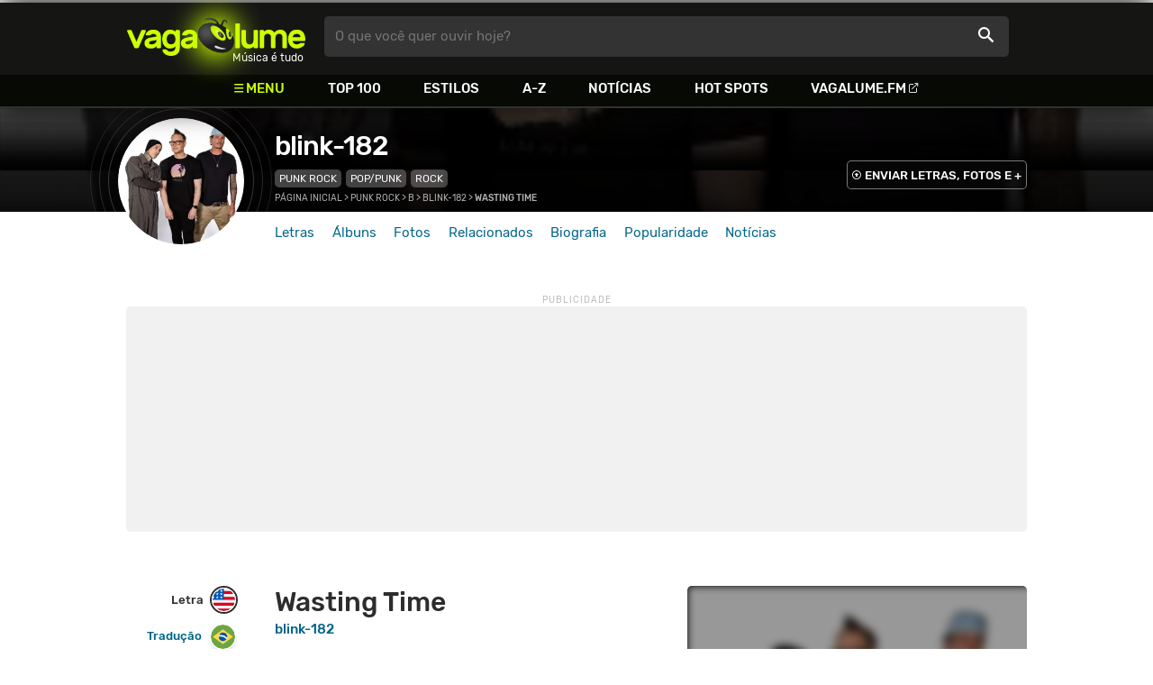

--- FILE ---
content_type: text/html
request_url: https://www.vagalume.com.br/blink-182/wasting-time.html
body_size: 7687
content:
<!doctype html><html lang=pt xmlns=http://www.w3.org/1999/xhtml><meta charset=utf-8><meta name=language content="pt-br"><meta name=viewport content="initial-scale=1,width=device-width"><title>Wasting Time - blink-182 - VAGALUME</title><link rel=canonical href=https://www.vagalume.com.br/blink-182/wasting-time.html><link rel=preload href=https://fonts.gstatic.com/s/rubik/v6/_mlO9_1N7oXYhEnEzC2l-g.woff2 as=font type=font/woff2 crossorigin=anonymous><link rel=preload href=https://fonts.gstatic.com/s/rubik/v6/IUSlgBbgyuDQpy87mBOAc_esZW2xOQ-xsNqO47m55DA.woff2 as=font type=font/woff2 crossorigin=anonymous><link rel=preload href=https://fonts.gstatic.com/s/rubik/v6/0hS39AKxpJlEXQF3mVPgrvesZW2xOQ-xsNqO47m55DA.woff2 as=font type=font/woff2 crossorigin=anonymous><link rel=preload href=/fonts/icons/vagaIcons-geral.woff as=font type=font/woff2 crossorigin=anonymous><link rel=preload as=image crossorigin href=/img/logos/vgl-logo.svg><link rel=preload as=image crossorigin href=/blink-182/images/blink-182.webp><link rel=dns-prefetch href=https://www.googletagservices.com><link rel=dns-prefetch href=https://securepubads.g.doubleclick.net><link rel=dns-prefetch href=https://widgets.outbrain.com><link rel=preconnect href=https://stats.g.doubleclick.net><link rel=preconnect href=https://adservice.google.com><link rel=preconnect href=https://www.google-analytics.com><link rel="shortcut icon" href=/favicon.ico type=image/x-icon><link rel=icon href=/favicon.ico type=image/x-icon><link rel=stylesheet media=screen type=text/css href=/css/vagalume.css><link rel=stylesheet media=print type=text/css href=/css/print.css><link rel=stylesheet media=screen type=text/css href=/css/artist.css><link rel=stylesheet media=screen type=text/css href=/css/artist-lyrics.css><meta name=description content="Letra, tradução e música de Wasting Time de blink-182 🎵 - Sometimes I sit at home and / Wonder if she's sitting at home / Thinking of me and wondering if I'm / Sitting at home, thinking about her"><meta name=pagetype content="letra"><script type=application/ld+json>{"@context":"https://schema.org","@id":"https://www.vagalume.com.br/blink-182/wasting-time.html","@type":"MusicRecording","name":"Wasting Time","description":"Wasting Time é uma música de blink-182 , do estilo Punk Rock","url":"https://www.vagalume.com.br/blink-182/wasting-time.html","byArtist":{"@context":"https://schema.org","@id":"https://www.vagalume.com.br/blink-182/","@type":"MusicGroup","name":"blink-182","url":"https://www.vagalume.com.br/blink-182/","image":"https://www.vagalume.com.br/blink-182/images/blink-182.webp","description":"Página do artista blink-182"},"recordingOf":{"@type":"MusicComposition","name":"Wasting Time"},"genre":"https://www.vagalume.com.br/browse/style/punk-rock.html"}</script><script type=application/ld+json>{"@context":"https://schema.org","@type":"BreadcrumbList","itemListElement":[{"@type":"ListItem","position":1,"name":"Página inicial","item":"https://www.vagalume.com.br/"},{"@type":"ListItem","position":2,"name":"Punk Rock","item":"https://www.vagalume.com.br/browse/style/punk-rock.html"},{"@type":"ListItem","position":3,"name":"B","item":"https://www.vagalume.com.br/browse/b.html"},{"@type":"ListItem","position":4,"name":"blink-182","item":"https://www.vagalume.com.br/blink-182/"},{"@type":"ListItem","position":5,"name":"Wasting Time","item":"https://www.vagalume.com.br/blink-182/wasting-time.html"}]}</script><script type=application/ld+json>{"@context":"http://schema.org","@type":"WebSite","name":"Vagalume","url":"https://www.vagalume.com.br"}</script><meta name=msapplication-navbutton-color content="#111111"><meta name=apple-mobile-web-app-status-bar-style content="#111111"><meta name=theme-color content="#111111"><meta name=twitter:card content="summary"><meta name=twitter:site content="@sitevagalume"><meta property="og:title" content="Wasting Time - blink-182 - VAGALUME"><meta property="og:type" content="website"><meta property="og:url" content="https://www.vagalume.com.br/blink-182/wasting-time.html"><meta property="og:image" content="https://www.vagalume.com.br/blink-182/images/blink-182.webp"><meta property="twitter:image" content="https://www.vagalume.com.br/blink-182/images/blink-182.webp"><meta property="og:site_name" content="Vagalume"><meta property="fb:app_id" content="324474348807"><meta property="og:description" content="Sometimes I sit at home and / Wonder if she's sitting at home / Thinking of me and wondering if I'm / Sitting at home, thinking about her"><script src=https://www.googletagservices.com/tag/js/gpt.js async></script>
<script id=adUnitAndHB type=text/javascript>window.preAdUnitSlots={desktop:{adArtistHeader:{size:"[970,250]",slot:"artista/desktop_artist_header"},adArtistLyricPlayer1:{size:"[320,100]",slot:"artista/desktop_lyric_player"},adArtistLyricPlayer2:{size:"[[160,600],[300,600],[300,250],[336,280]]",slot:"artista/desktop_lyric_player"},adArtistLyricStation1:{size:"[[970,250],[970,90]]",slot:"artista/desktop_lyric_estacoes"},adArtistLyricStation2:{size:"[728,90]",slot:"artista/desktop_lyric_estacoes"}},mobile:{adArtistHeader:{size:"[320,100]",slot:"artista/mobile_artist_header"},adArtistLyricComposer:{size:"[[300,250],[320,100],[320,50]]",slot:"artista/mobile_lyric_compositor"},adArtistLyricStation1:{size:"[[300,250],[320,100],[320,50]]",slot:"artista/mobile_lyric_estacoes"},adMobileSticky:{size:"[[320,100],[320,50]]",slot:"MobileSticky"}}},window.preHBAdUnit={desktop:{adArtistHeader:{size:"[970,250]"},adArtistLyricPlayer1:{size:"[320,100]"},adArtistLyricPlayer2:{size:"[[160,600],[300,600],[300,250],[336,280]]"},adArtistLyricStation1:{size:"[[970,250],[970,90]]"},adArtistLyricStation2:{size:"[728,90]"}},mobile:{adArtistHeader:{size:"[320,100]"},adArtistLyricComposer:{size:"[[300,250],[320,100],[320,50]]"},adArtistLyricStation1:{size:"[[300,250],[320,100],[320,50]]"}}}</script><script src=/js/header.js async></script>
<script type=text/javascript id=vData>window.vData={pagetype:"letra",hasBadwords:0,descr:"Wasting Time",descrUrl:"blink-182/wasting-time.html",bandID:"3ade68b4g1fa6eda3",bandDescrUrl:"blink-182",bandDescr:"blink-182",pointerID:"3ade68b8g4ff67fa3",langID:"2",style:[{styleID:"9",descr:"Punk Rock",descr_url:"punk-rock"},{styleID:"55",descr:"Pop/Punk",descr_url:"pop-punk"}],discus_title:"Wasting Time - blink-182",discus_url:"/blink-182/wasting-time.html",discus_identifier:"song3ade68b8g4ff67fa3"}</script><header><div id=face class="blockCenter home"><div id=logo class=abs><a href=/>Vagalume</a>
<b>Música é tudo</b></div><div id=menu><ul><li class="menu icon-menu">Menu<li><a href=/top100/>Top 100</a><li><a href=/browse/style/>Estilos</a><li><a href=/browse/>A-Z</a><li><a href=/news/>Notícias</a><li><a href=/browse/hotspots/>Hot Spots</a><li><a class=external-after href=https://vagalume.fm>Vagalume.FM</a></ul></div><form id=search action=/search class=abs data-plugin=searchSuggest role=search><button type=submit><b>O que você quer ouvir hoje?</b><i class=icon-busca></i></button></form><div id=login class=abs><button type=button id=register class=btn>
<b>Fazer Login</b><i class=icon-login></i></button><div id=logon><button type=button id=userBtn class=btn>
<b></b>
<span><img src></span></button></div></div></div><div id=menuDropContainer class=blockCenter></div></header><div id=pushStateView><div class=blockCenter><div id=artHeaderExtra class=blockCenter><div id=artHeaderBox><div id=artHeaderFlex><div id=artHeaderTitle><h1 class=darkBG><a href=/blink-182/ data-target=artBody>blink-182</a></h1><div class=scrollable><ul class="subHeaderTags h14"><li><a href=/browse/style/punk-rock.html>Punk Rock</a><li><a href=/browse/style/pop-punk.html>Pop/Punk</a><li><a href=/browse/style/rock.html>Rock</a></ul></div></div><div id=artHeaderButtons class=headerButtons><a class="button btnDark h16 w1 hideInMobile icon-enviarConteudo" target=_blank href="/add/start.php?artistID=3ade68b4g1fa6eda3">ENVIAR LETRAS, FOTOS E +</a></div></div></div></div></div><div id=artHeaderBasic style=background-image:url(/blink-182/images/blink-182.webp) data-plugin=artist-header><div id=artHeaderImg class=blockCenter><div id=artHeaderWaves><a href=/blink-182/ data-target=artBody><picture><img src=/blink-182/images/blink-182.webp alt=blink-182></picture></a></div></div></div><div id=artHeaderMenu class=blockCenter><ul class=menuArtist data-plugin=active-menu><li class=menuArtistItem><a href=/blink-182/ class=menuArtistLink>Letras</a><li class=menuArtistItem><a href=/blink-182/discografia/ class=menuArtistLink>Álbuns</a><li class=menuArtistItem><a href=/blink-182/fotos/ class=menuArtistLink>Fotos</a><li class=menuArtistItem><a href=/blink-182/relacionados/ class=menuArtistLink>Relacionados</a><li class=menuArtistItem><a href=/blink-182/biografia/ class=menuArtistLink>Biografia</a><li class=menuArtistItem><a href=/blink-182/popularidade/ class=menuArtistLink>Popularidade</a><li class=menuArtistItem><a href=/news/tags/blink-182/ class=menuArtistLink>Notícias</a></ul></div><div class=blockCenter><div id=adArtistHeader class=ad data-addeskslot=artista/desktop_artist_header data-addesksize=[970,250] data-admobslot=artista/mobile_artist_header data-admobsize=[320,100] data-adhb=1></div></div><div id=artBody><div class=blockCenter><a id=artHeaderPlayer href=/blink-182/wasting-time.html#play:all><button class=vagaPlay data-player-info='[{"pointerID":"3ade68b8g4ff67fa3","bandID":"3ade68b4g1fa6eda3","band":"blink-182","title":"Wasting Time","url":"\/blink-182\/wasting-time.html","source":"yApaH7Z691E,SG3mPUEihMs,Oirvr0yyCK4"}]'></button></a><div id=artHeaderBreadCrumb class=h12><a href=/>Página inicial</a> >
<a href=/browse/style/punk-rock.html>Punk Rock</a> >
<a href=/browse/b.html>B</a> >
<a href=/blink-182/>blink-182</a> >
<span class=w1>Wasting Time</span></div></div><div id=body class=blockCenter><div class=fixedPlayWrapper><button class="vagaPlay vTeaser" data-player-info=null></button></div><div class=col1><div id=songMenu class=col1-1><ul id=songTab data-plugin=active-menu><li class=hideInMobile><a class="h16 itemPlay" href=/blink-182/wasting-time.html#play:all>Play
<button class=vagaPlay></button></a><li><a class="h16 active" href=/blink-182/wasting-time.html data-plugin=songMenuItem>Letra <i class="lang langBg-eng"></i></a><li><a class=h16 href=/blink-182/wasting-time-traducao.html data-plugin=songMenuItem>Tradução <i class="lang langBg-bra"></i></a></ul><ul id=songTools data-plugin=socialShare class=hideInMobile><li><button class="styleLink socialShare icon-share-after" href=wasting-time><span class=h14>Compartilhar</span></button><li class=mobHide><a class="styleLink h14 icon-edit-after" href="/add/lyrics.php?artistID=3ade68b4g1fa6eda3&pointerID=3ade68b8g4ff67fa3" target=_blank><span>Editar</span></a></ul></div><div class=col1-2 id=lyricContent><div class=col1-2-1><h1>Wasting Time</h1><h2><a href=/blink-182/>blink-182</a></h2><br><div id=lyrics>I'm wasting time thinking about a girl<br>And stealing her away from her world<br>She and I would run away<br>I think of all the things that I'd say<br><br>We'd talk about important things<br>And I picture it in my dreams<br>She'd teach me about modern art<br>And I'd show her it's okay to fart and<br><br>Maybe I'd impress her<br>By being in a band and<br>Maybe if I act real tough<br>She'd let me hold her hand and<br>Maybe I'll win her heart<br>By writing this song about her<br><br>Sometimes I sit at home and<br>Wonder if she's sitting at home<br>Thinking of me and wondering if I'm<br>Sitting at home, thinking about her<br>Or am I just wasting my time<br><br>Remembering how she laughed at Kinko's<br>When I made fun of that guy<br>Remebering the look she gave me<br>When I told her that I used to fry<br><br>I really want to ask her out<br>But my ego could never take it<br>And even if I got the balls<br>You know that the Cougar would never make it<br><br>And in my town you can't drive naked<br><br>And maybe I'd impress her<br>By being in a band and<br>Maybe if I act real tough<br>She'd let me hold her hand and<br>Maybe I'll win her heart<br>By writing this song about her<br><br>Sometimes I sit at home and<br>Wonder if she's sitting at home<br>Thinking of me and wondering if I'm<br>Sitting at home, thinking about her<br>Or am I just wasting my time<br><br>Am I just wasting my time<br>Am I just wasting my time<br>Am I just wasting my time<br>Wasting my time thinking about a girl</div><small class=styleDesc id=author><span class=tit-CA><b>Compositor:</b> Desconhecido no ECAD</span><span class=tit-I><b>Intérpretes:</b> Mark Hoppus (SOUNDEXCHANGE), Thomas Delonge (SOUNDEXCHANGE)</span><span class=publishedDate>Publicado em <a href=/calendar/1994/>1994</a></span><span class="composerECAD obraless"><a href=https://www.ecad.org.br/ target=_blank>ECAD</a> verificado fonograma #1992989 em 22/Out/2024</span></small><div id=adArtistLyricComposer class=ad data-admobslot=artista/mobile_lyric_compositor data-admobsize=[[300,250],[320,100],[320,50]] data-adhb=1></div><div id=sentBy class=lyricsFoot-original><div class=correctLinkLine><p>Encontrou algum erro? <a target=_blank href="/add/lyrics.php?artistID=3ade68b4g1fa6eda3&pointerID=3ade68b8g4ff67fa3">Envie uma correção ></a></div></div><div id=shareLyrics class=lyricsFoot-original><div class=shareLineWrapper><p class=w1>Compartilhe<br>esta música<ul class=social-list data-plugin=socialShare><li class="socialItem colorFacebook"><a rel=nofollow href="https://www.facebook.com/sharer.php?u=https://www.vagalume.com.br/blink-182/wasting-time.html" class="socialLink icon-facebook"></a><li class="socialItem colorTwitter"><a rel=nofollow href="https://www.twitter.com/share?url=https://www.vagalume.com.br/blink-182/wasting-time.html" class="socialLink icon-twitter"></a><li class="socialItem colorWhatsapp"><a rel=nofollow href="https://api.whatsapp.com/send?url=https://www.vagalume.com.br/blink-182/wasting-time.html" class="socialLink icon-whatsapp"></a><li class="socialItem colorOptions"><button href=https://www.vagalume.com.br/blink-182/wasting-time.html type=button class="icon-options h26"></button></ul></div></div></div><div class=col1-2-2><div id=songPlay class="vTeaser bgDark" data-player-info=null><span data-bg=/blink-182/images/blink-182.webp class=blurBg></span><div class=clickable-area><button class=vagaPlayAlpha></button></div><span class=icon-estacao>Ouça estações relacionadas a <b>blink-182</b> no <b>Vagalume.FM</b></span><div class=station-slider data-plugin=itemScroll><ul class=fmImgList><li><a href=https://vagalume.fm/punk-rock/><picture class=square style=background-image:url(https://www.vagalume.com.br/1470155080752829/default)></picture><button class=vagaPlay></button></a><li><a href=https://vagalume.fm/romantico/><picture class=square style=background-image:url(https://www.vagalume.com.br/1470155219129532/default)></picture><button class=vagaPlay></button></a><li><a href=https://vagalume.fm/heartbreak/><picture class=square style=background-image:url(https://www.vagalume.com.br/1475692353902158/default)></picture><button class=vagaPlay></button></a><li><a href=https://vagalume.fm/halloween/><picture class=square style=background-image:url(https://www.vagalume.com.br/1477074894405450/default)></picture><button class=vagaPlay></button></a><li><a href=https://vagalume.fm/natal/><picture class=square style=background-image:url(https://www.vagalume.com.br/1478284883245533/default)></picture><button class=vagaPlay></button></a><li><a href=https://vagalume.fm/retrospectiva-2016/><picture class=square style=background-image:url(https://www.vagalume.com.br/1482178650187418/default)></picture><button class=vagaPlay></button></a><li><a href=https://vagalume.fm/festa-de-ano-novo/><picture class=square style=background-image:url(https://www.vagalume.com.br/1482937761512611/default)></picture><button class=vagaPlay></button></a><li><a href=https://vagalume.fm/grammy-2017/><picture class=square style=background-image:url(https://www.vagalume.com.br/1484590662935344/default)></picture><button class=vagaPlay></button></a><li><a href=https://vagalume.fm/pop-rock/><picture class=square style=background-image:url(https://www.vagalume.com.br/1506975770142563/default)></picture><button class=vagaPlay></button></a><li><a href=https://vagalume.fm/hits-anos-90/><picture class=square style=background-image:url(https://www.vagalume.com.br/1514919045178434/default)></picture><button class=vagaPlay></button></a><li><a href=https://vagalume.fm/monday/><picture class=square style=background-image:url(https://www.vagalume.com.br/1522179349368851/default)></picture><button class=vagaPlay></button></a><li><a href=https://vagalume.fm/depre/><picture class=square style=background-image:url(https://www.vagalume.com.br/1522261529679510/default)></picture><button class=vagaPlay></button></a></ul></div></div><div id=adArtistLyricPlayer1 class=ad data-addeskslot=artista/desktop_lyric_player data-addesksize=[320,100] data-adhb=1></div><div class=styckyAd><div id=adArtistLyricPlayer2 class=ad data-addeskslot=artista/desktop_lyric_player data-addesksize=[[160,600],[300,600],[300,250],[336,280]] data-adhb=1></div></div></div></div></div><div class=headLine><div class=sideWrapper><h2 class="title h22 w2">MÚSICAS RELACIONADAS</h2></div></div><ul class="moreRelatedList xsList2 smList3 mdList6 gridList"><li><a href=/jann-arden/you-dont-know-me.html><picture class=square><img src=/jann-arden/images/jann-arden.webp></picture><p class="h22 w1 itemTitle">You Don't Know Me<p class="styleBlack h18 w0">Jann Arden</p></a><li><a href=/the-cure/just-like-heaven.html><picture class=square><img src=/the-cure/images/the-cure.webp></picture><p class="h22 w1 itemTitle">Just Like Heaven<p class="styleBlack h18 w0">The Cure</p></a><li><a href=/dashboard-confessional/for-you-to-notice.html><picture class=square><img src=/dashboard-confessional/images/dashboard-confessional.webp></picture><p class="h22 w1 itemTitle">For You To Notice<p class="styleBlack h18 w0">Dashboard Confessional</p></a><li><a href=/letters-to-cleo/i-want-you-to-want-me.html><picture class=square><img src=/letters-to-cleo/images/letters-to-cleo.webp></picture><p class="h22 w1 itemTitle">I Want You To Want Me<p class="styleBlack h18 w0">Letters To Cleo</p></a><li><a href=/the-ramones/i-wanna-be-your-boyfriend.html><picture class=square><img src=/the-ramones/images/the-ramones.webp></picture><p class="h22 w1 itemTitle">I Wanna Be Your Boyfriend<p class="styleBlack h18 w0">Ramones</p></a><li><a href=/alicia-keys/you-dont-know-my-name.html><picture class=square><img src=/alicia-keys/images/alicia-keys.webp></picture><p class="h22 w1 itemTitle">You Don't Know My Name<p class="styleBlack h18 w0">Alicia Keys</p></a></ul><div class=headLine><div class=sideWrapper><h5 class="title h22 w2">ARTISTAS RELACIONADOS</h5></div></div><ul class="moreRelatedList xsList2 smList4 mdList8 gridList" id=artRelatedSection><li><a href=/the-offspring/ target=_blank><picture class=circle><img data-src=/the-offspring/images/the-offspring.webp alt="The Offspring"></picture><p class="h22 w1 itemTitle">The Offspring</p></a><li><a href=/arctic-monkeys/ target=_blank><picture class=circle><img data-src=/arctic-monkeys/images/arctic-monkeys.webp alt="Arctic Monkeys"></picture><p class="h22 w1 itemTitle">Arctic Monkeys</p></a><li><a href=/sum-41/ target=_blank><picture class=circle><img data-src=/sum-41/images/sum-41.webp alt="Sum 41"></picture><p class="h22 w1 itemTitle">Sum 41</p></a><li><a href=/forfun/ target=_blank><picture class=circle><img data-src=/forfun/images/forfun.webp alt=Forfun></picture><p class="h22 w1 itemTitle">Forfun</p></a><li><a href=/green-day/ target=_blank><picture class=circle><img data-src=/green-day/images/green-day.webp alt="Green Day"></picture><p class="h22 w1 itemTitle">Green Day</p></a><li><a href=/cpm-22/ target=_blank><picture class=circle><img data-src=/cpm-22/images/cpm-22.webp alt="CPM 22"></picture><p class="h22 w1 itemTitle">CPM 22</p></a><li><a href=/my-chemical-romance/ target=_blank><picture class=circle><img data-src=/my-chemical-romance/images/my-chemical-romance.webp alt="My Chemical Romance"></picture><p class="h22 w1 itemTitle">My Chemical Romance</p></a><li><a href=/slipknot/ target=_blank><picture class=circle><img data-src=/slipknot/images/slipknot.webp alt=Slipknot></picture><p class="h22 w1 itemTitle">Slipknot</p></a></ul><section id=newsAndTopLyricsWrapper class=col1-2><div class=col1-2-1><div class=headLine><div class=sideWrapper><h2 class="title h22 w2"><i class="icon-ultimas h22"></i> ÚLTIMAS</h2></div><div class=sideWrapper><a href=/news/tags/blink-182/ class="h16 upcase w1 icon-arrowRight-after">Ver todas</a></div></div><ul class="newsList xsList1 smList2 mdList2 gridList" data-plugin=socialShare><li><a href=/news/2025/11/03/confira-as-fantasias-mais-legais-usadas-pelas-celebridades-da-musica-neste-halloween-de-2025.html><picture class="wide sleep"><img data-src=/dynimage/news54866-medium.webp alt="Confira as fantasias mais legais usadas pelas celebridades da m&#250;sica neste Halloween de 2025"></picture><p class="h26 w1 itemTitle">Confira as fantasias mais legais usadas pelas celebridades da música neste Halloween de 2025</p></a><p class=styleDesc><span data-time=2025-11-03></span> • <span class="socialShare icon-share">Compartilhar</span><li><a href=/news/2025/05/31/yellowcard-esta-de-volta-com-as-musicas-better-days-e-honestly-i-ouca-com-as-letras-e-traducoes.html><picture class="wide sleep"><img data-src=/dynimage/news53857-medium.webp alt='Yellowcard est&#225; de volta com as m&#250;sicas "Better Days" e "honestly i". Ou&#231;a com as letras e tradu&#231;&#245;es'></picture><p class="h26 w1 itemTitle">Yellowcard está de volta com as músicas "Better Days" e "honestly i". Ouça com as letras e traduções</p></a><p class=styleDesc><span data-time=2025-05-31></span> • <span class="socialShare icon-share">Compartilhar</span><li><div class=OUTBRAIN data-src=https://www.vagalume.com.br/blink-182/ data-widget-id=AR_15 data-ob-template=vagalume></div><li><a href=/news/2025/05/19/mark-hoppus-do-blink-182-fala-sobre-rivalidade-saudavel-com-o-green-day-no-passado.html><picture class="wide sleep"><img data-src=/dynimage/news53766-medium.webp alt="Mark Hoppus, do blink-182, fala sobre rivalidade saud&#225;vel com o Green Day no passado"></picture><p class="h26 w1 itemTitle">Mark Hoppus, do blink-182, fala sobre rivalidade saudável com o Green Day no passado</p></a><p class=styleDesc><span data-time=2025-05-19></span> • <span class="socialShare icon-share">Compartilhar</span><li><a href=/news/2025/04/09/blink-182-anuncia-turne-com-banda-de-seu-ex-guitarrista-matt-skiba-como-atracao-de-abertura.html><picture class="wide sleep"><img data-src=/dynimage/news53474-medium.webp alt="blink-182 anuncia turn&#234; com banda de seu ex-guitarrista, Matt Skiba, como atra&#231;&#227;o de abertura"></picture><p class="h26 w1 itemTitle">blink-182 anuncia turnê com banda de seu ex-guitarrista, Matt Skiba, como atração de abertura</p></a><p class=styleDesc><span data-time=2025-04-09></span> • <span class="socialShare icon-share">Compartilhar</span><li><a href=/news/2025/04/08/mark-hoppus-do-blink-182-revela-encontro-que-teve-com-famosa-atriz-nos-anos-90-foi-pessimo.html><picture class="wide sleep"><img data-src=/dynimage/news53467-medium.webp alt='Mark Hoppus, do blink-182, revela encontro que teve com famosa atriz nos anos 90: "Foi p&#233;ssimo"'></picture><p class="h26 w1 itemTitle">Mark Hoppus, do blink-182, revela encontro que teve com famosa atriz nos anos 90: "Foi péssimo"</p></a><p class=styleDesc><span data-time=2025-04-08></span> • <span class="socialShare icon-share">Compartilhar</span></ul></div><div class="col1-2-2 mostHeardCardWrapper"><div class=headLine><h2 class="title h22 w2 mostHeardFrom"><i class=icon-letra></i> Mais tocadas de blink-182</h2></div><div class="xsList1 smList2 mdList1 gridList"><div class=mostHeardWithNewsLeftCol><ol id=topMusicList><li class=mostHeardMusicListItem><div class=flexSpcBet><div class=lineColLeft><span class=mostHeardMusicNum>01.</span>
<a href=/blink-182/i-miss-you.html class=mostHeardCardMusicName>I Miss You</a></div></div><li class=mostHeardMusicListItem><div class=flexSpcBet><div class=lineColLeft><span class=mostHeardMusicNum>02.</span>
<a href=/blink-182/all-the-small-things.html class=mostHeardCardMusicName>All The Small Things</a></div></div><li class=mostHeardMusicListItem><div class=flexSpcBet><div class=lineColLeft><span class=mostHeardMusicNum>03.</span>
<a href=/blink-182/stay-together-for-the-kids.html class=mostHeardCardMusicName>Stay Together For The Kids</a></div></div><li class=mostHeardMusicListItem><div class=flexSpcBet><div class=lineColLeft><span class=mostHeardMusicNum>04.</span>
<a href=/blink-182/whats-my-age-again.html class=mostHeardCardMusicName>What's My Age Again?</a></div></div><li class=mostHeardMusicListItem><div class=flexSpcBet><div class=lineColLeft><span class=mostHeardMusicNum>05.</span>
<a href=/blink-182/adams-song.html class=mostHeardCardMusicName>Adam's Song</a></div></div><li class=mostHeardMusicListItem><div class=flexSpcBet><div class=lineColLeft><span class=mostHeardMusicNum>06.</span>
<a href=/blink-182/always.html class=mostHeardCardMusicName>Always</a></div></div><li class=mostHeardMusicListItem><div class=flexSpcBet><div class=lineColLeft><span class=mostHeardMusicNum>07.</span>
<a href=/blink-182/feeling-this.html class=mostHeardCardMusicName>Feeling This</a></div></div><li class=mostHeardMusicListItem><div class=flexSpcBet><div class=lineColLeft><span class=mostHeardMusicNum>08.</span>
<a href=/blink-182/carousel.html class=mostHeardCardMusicName>Carousel</a></div></div><li class=mostHeardMusicListItem><div class=flexSpcBet><div class=lineColLeft><span class=mostHeardMusicNum>09.</span>
<a href=/blink-182/dammit.html class=mostHeardCardMusicName>Dammit</a></div></div><li class=mostHeardMusicListItem><div class=flexSpcBet><div class=lineColLeft><span class=mostHeardMusicNum>10.</span>
<a href=/blink-182/what-went-wrong.html class=mostHeardCardMusicName>What Went Wrong?</a></div></div><li class=mostHeardMusicListItem><div class=flexSpcBet><div class=lineColLeft><span class=mostHeardMusicNum>11.</span>
<a href=/blink-182/the-rock-show.html class=mostHeardCardMusicName>The Rock Show</a></div></div><li class=mostHeardMusicListItem><div class=flexSpcBet><div class=lineColLeft><span class=mostHeardMusicNum>12.</span>
<a href=/blink-182/everytime-i-look-for-you.html class=mostHeardCardMusicName>Everytime I Look For You</a></div></div><li class=mostHeardMusicListItem><div class=flexSpcBet><div class=lineColLeft><span class=mostHeardMusicNum>13.</span>
<a href=/blink-182/13-miles.html class=mostHeardCardMusicName>13 Miles</a></div></div></ol></div><div class=mostHeardWithNewsRightCol><ol id=topMusicList><li class=mostHeardMusicListItem><div class=flexSpcBet><div class=lineColLeft><span class=mostHeardMusicNum>14.</span>
<a href=/blink-182/here-is-your-letter.html class=mostHeardCardMusicName>Here's Your Letter</a></div></div><li class=mostHeardMusicListItem><div class=flexSpcBet><div class=lineColLeft><span class=mostHeardMusicNum>15.</span>
<a href=/blink-182/after-midnight.html class=mostHeardCardMusicName>After Midnight</a></div></div><li class=mostHeardMusicListItem><div class=flexSpcBet><div class=lineColLeft><span class=mostHeardMusicNum>16.</span>
<a href=/blink-182/man-overboard.html class=mostHeardCardMusicName>Man Overboard</a></div></div><li class=mostHeardMusicListItem><div class=flexSpcBet><div class=lineColLeft><span class=mostHeardMusicNum>17.</span>
<a href=/blink-182/reckless-abandon.html class=mostHeardCardMusicName>Reckless Abandon</a></div></div><li class=mostHeardMusicListItem><div class=flexSpcBet><div class=lineColLeft><span class=mostHeardMusicNum>18.</span>
<a href=/blink-182/down.html class=mostHeardCardMusicName>Down</a></div></div><li class=mostHeardMusicListItem><div class=flexSpcBet><div class=lineColLeft><span class=mostHeardMusicNum>19.</span>
<a href=/blink-182/not-now.html class=mostHeardCardMusicName>Not Now</a></div></div><li class=mostHeardMusicListItem><div class=flexSpcBet><div class=lineColLeft><span class=mostHeardMusicNum>20.</span>
<a href=/blink-182/bored-to-death.html class=mostHeardCardMusicName>Bored to Death</a></div></div><li class=mostHeardMusicListItem><div class=flexSpcBet><div class=lineColLeft><span class=mostHeardMusicNum>21.</span>
<a href=/blink-182/if-you-never-left.html class=mostHeardCardMusicName>IF YOU NEVER LEFT</a></div></div><li class=mostHeardMusicListItem><div class=flexSpcBet><div class=lineColLeft><span class=mostHeardMusicNum>22.</span>
<a href=/blink-182/love-is-dangerous.html class=mostHeardCardMusicName>Love Is Dangerous</a></div></div><li class=mostHeardMusicListItem><div class=flexSpcBet><div class=lineColLeft><span class=mostHeardMusicNum>23.</span>
<a href=/blink-182/happy-holidays-you-bastard.html class=mostHeardCardMusicName>Happy Holidays, You Bastard</a></div></div><li class=mostHeardMusicListItem><div class=flexSpcBet><div class=lineColLeft><span class=mostHeardMusicNum>24.</span>
<a href=/blink-182/toast-and-bananas.html class=mostHeardCardMusicName>Toast And Bananas</a></div></div><li class=mostHeardMusicListItem><div class=flexSpcBet><div class=lineColLeft><span class=mostHeardMusicNum>25.</span>
<a href=/blink-182/first-date.html class=mostHeardCardMusicName>First Date</a></div></div></ol></div></div></div></section><div id=adArtistLyricStation1 class=ad data-addeskslot=artista/desktop_lyric_estacoes data-addesksize=[[970,250],[970,90]] data-admobslot=artista/mobile_lyric_estacoes data-admobsize=[[300,250],[320,100],[320,50]] data-adhb=1></div><div id=adArtistLyricStation2 class=ad data-addeskslot=artista/desktop_lyric_estacoes data-addesksize=[728,90] data-adhb=1></div><div class=headLine><div class=sideWrapper><h5 class="title h22 w2"><img src=/img/logos/vglfm-logo-small.svg>ESTAÇÕES</h5></div><div class=sideWrapper><p class=link><a class="h16 w1 upcase external-after" href=https://vagalume.fm/>Vagalume.FM</a></div></div><ul class="fmImgList xsList2 smList3 mdList6 gridList"><li><a href=https://vagalume.fm/punk-rock/ target=_blank><picture class=square data-bg=https://www.vagalume.com.br/1470155080752829/default></picture><p class="h22 w1 itemTitle">Punk Rock<p class="playlistBands h18">blink-182 e mais...</p></a><li><a href=https://vagalume.fm/romantico/ target=_blank><picture class=square data-bg=https://www.vagalume.com.br/1470155219129532/default></picture><p class="h22 w1 itemTitle">Romântico<p class="playlistBands h18">blink-182 e mais...</p></a><li><a href=https://vagalume.fm/heartbreak/ target=_blank><picture class=square data-bg=https://www.vagalume.com.br/1475692353902158/default></picture><p class="h22 w1 itemTitle">Heartbreak<p class="playlistBands h18">blink-182 e mais...</p></a><li><a href=https://vagalume.fm/halloween/ target=_blank><picture class=square data-bg=https://www.vagalume.com.br/1477074894405450/default></picture><p class="h22 w1 itemTitle">Halloween<p class="playlistBands h18">blink-182 e mais...</p></a><li><a href=https://vagalume.fm/natal/ target=_blank><picture class=square data-bg=https://www.vagalume.com.br/1478284883245533/default></picture><p class="h22 w1 itemTitle">Natal<p class="playlistBands h18">blink-182 e mais...</p></a><li><a href=https://vagalume.fm/retrospectiva-2016/ target=_blank><picture class=square data-bg=https://www.vagalume.com.br/1482178650187418/default></picture><p class="h22 w1 itemTitle">Retrospectiva 2016<p class="playlistBands h18">blink-182 e mais...</p></a></ul></div></div><div id=adMobileSticky class=ad data-admobslot=MobileSticky data-admobsize=[[320,100],[320,50]]></div></div><footer><div class=bodyCenter><div class=footerContent><div><h5>VEJA TAMBÉM</h5><ul><li><a href=/news/tags/especiais/>Especiais</a><li><a href=/browse/hotspots/>Hot Spots</a><li><a href=/top100/artistas/nacional/>Top 100 Nacional</a><li><a href=/top100/artistas/internacional/>Top 100 Internacional</a><li><a href=https://vagalume.fm/>Vagalume.FM</a></ul></div><div><h5>VAGALUME</h5><ul><li><a href=https://vagalume.zendesk.com/>Central de Ajuda</a><li><a href=/terms/>Termos de Uso</a><li><a href=/terms/privacy/>Política de Privacidade</a></ul></div></div><div class=socialBottomWrapper><ul class="social-list xsList7 xsmList7 smList3 mdList7 gridList"><li><a href=https://facebook.com/sitevagalume rel=noopener target=_blank class="socialLink btnFacebook"><i class=icon-facebook></i><p class="h18 w1">Facebook</p></a><li><a href=https://instagram.com/sitevagalume rel=noopener target=_blank class="socialLink btnInstagram"><i class=icon-instagram></i><p class=w1>Instagram</p></a><li><a href=https://twitter.com/sitevagalume rel=noopener target=_blank class="socialLink btnTwitter"><i class=icon-twitter></i><p class=w1>Twitter</p></a><li><a href=https://www.tiktok.com/@sitevagalume rel=noopener target=_blank class="socialLink btnTiktok"><i class=icon-tiktok></i><p class=w1>TikTok</p></a><li><a href=https://www.youtube.com/user/sitevagalume rel=noopener target=_blank class="socialLink btnYoutube"><i class=icon-youtube></i><p class=w1>Youtube</p></a><li><a href=https://blog.vagalume.com.br/ rel=noopener target=_blank class="socialLink btnMedium"><i class=icon-medium></i><p class=w1>Blog</p></a><li><a href=https://pt.linkedin.com/company/vaga-lume-midia rel=noopener target=_blank class="socialLink btnLinkedin"><i class=icon-linkedin></i><p class=w1>LinkedIn</p></a></ul></div><div class=signWrapper><div class=signImg><img data-src=/img/logos/vgl-logo-footer.png alt="Vagalume Logo"></div><div class=signCol><p class=signText><span class=w1>Vagalume.</span> Há mais de 20 anos, levando música para os brasileiros. 🇧🇷<p class=copyright>&copy; Vagalume Mídia</div></div></div></footer><script type=text/javascript defer src=/js/vagalume.js></script>

--- FILE ---
content_type: text/html; charset=utf-8
request_url: https://www.google.com/recaptcha/api2/aframe
body_size: 268
content:
<!DOCTYPE HTML><html><head><meta http-equiv="content-type" content="text/html; charset=UTF-8"></head><body><script nonce="zcCmSXniNlz8gk5Tc4WGqQ">/** Anti-fraud and anti-abuse applications only. See google.com/recaptcha */ try{var clients={'sodar':'https://pagead2.googlesyndication.com/pagead/sodar?'};window.addEventListener("message",function(a){try{if(a.source===window.parent){var b=JSON.parse(a.data);var c=clients[b['id']];if(c){var d=document.createElement('img');d.src=c+b['params']+'&rc='+(localStorage.getItem("rc::a")?sessionStorage.getItem("rc::b"):"");window.document.body.appendChild(d);sessionStorage.setItem("rc::e",parseInt(sessionStorage.getItem("rc::e")||0)+1);localStorage.setItem("rc::h",'1770005192367');}}}catch(b){}});window.parent.postMessage("_grecaptcha_ready", "*");}catch(b){}</script></body></html>